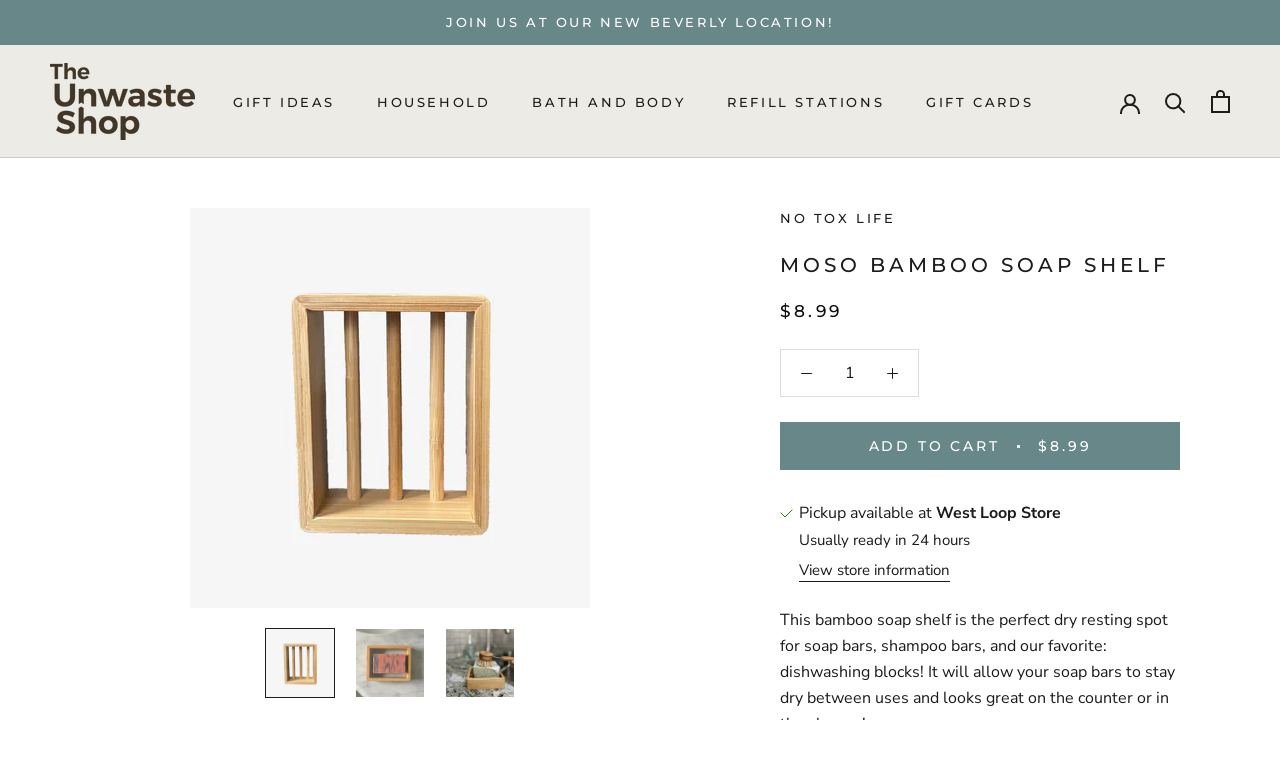

--- FILE ---
content_type: text/javascript; charset=utf-8
request_url: https://theunwasteshop.com/products/moso-bamboo-soap-shelf.js
body_size: 1250
content:
{"id":5990581600413,"title":"Moso Bamboo Soap Shelf","handle":"moso-bamboo-soap-shelf","description":"\u003cp\u003e\u003cspan data-mce-fragment=\"1\"\u003eThis bamboo soap shelf is the perfect dry resting spot for soap bars, shampoo bars, and our favorite: dishwashing blocks! It will allow your soap bars to stay dry between uses and looks great on the counter or in the shower!\u003c\/span\u003e\u003c\/p\u003e\n\u003cstyle\u003e\u003c!--\n.so-tab {\n   position: relative;\n   width: 100%;\n   overflow: hidden;\n   margin: 0 0px 0 0;\nborder-bottom: 1px solid #999;\n }\n.so-tab p { padding-bottom: 10px; }\n .so-tab label {\n   position: relative;\n   display: block;\n   padding: 0 25px 0 0;\n   margin-bottom: 15px;\nmargin-top: 15px;\n   line-height: normal;\n   cursor: pointer;\nfont-weight:bold;\n }\n .so-tab input {\n   position: absolute;\n   opacity: 0;\n   z-index: -1;\n }\n .so-tab-content {\n   max-height: 0;\n   overflow: hidden;\n   transition: max-height .35s;\n\n }\n \/* :checked *\/\n .so-tab input:checked ~ .so-tab-content {\n   max-height: none;\n }\n \/* Icon *\/\n .so-tab label::after {\n   position: absolute;\n   right: 0;\n   top: 0;\n   display: block;\n   -webkit-transition: all .35s;\n   -o-transition: all .35s;\n   transition: all .35s;\n }\n .so-tab input[type=checkbox] + label::after {\n   content: \"+\";\n }\n .so-tab input[type=radio] + label::after {\n   content: \"\\25BC\";\n }\n .so-tab input[type=checkbox]:checked + label::after {\n   transform: rotate(315deg);\n }\n .so-tab input[type=radio]:checked + label::after {\n   transform: rotateX(180deg);\n }\n.so-accordion-wrapper { border-top: 1px solid #999; }\n--\u003e\u003c\/style\u003e\n\u003cdiv class=\"so-accordion-wrapper\"\u003e\n\u003cdiv class=\"so-tab\"\u003e\n\u003cinput id=\"so-tab-1\" type=\"checkbox\" name=\"tabs\"\u003e \u003clabel for=\"so-tab-1\"\u003eAlternative To\u003c\/label\u003e\n\u003cdiv class=\"so-tab-content\"\u003e\n\u003cp\u003e\u003cspan data-mce-fragment=\"1\"\u003ePlastic soap dishes\u003c\/span\u003e\u003c\/p\u003e\n\u003c\/div\u003e\n\u003c\/div\u003e\n\u003cdiv class=\"so-tab\"\u003e\n\u003cinput id=\"so-tab-2\" type=\"checkbox\" name=\"tabs\"\u003e \u003clabel for=\"so-tab-2\"\u003eCare Instructions\u003c\/label\u003e\n\u003cdiv class=\"so-tab-content\"\u003e\n\u003cp\u003e\u003cspan data-mce-fragment=\"1\"\u003ePlace in an area where it can drain or elevate to keep out of standing water.\u003c\/span\u003e\u003c\/p\u003e\n\u003c\/div\u003e\n\u003c\/div\u003e\n\u003cdiv class=\"so-tab\"\u003e\n\u003cinput id=\"so-tab-3\" type=\"checkbox\" name=\"tabs\"\u003e \u003clabel for=\"so-tab-3\"\u003eIngredients \/ Materials\u003c\/label\u003e\n\u003cdiv class=\"so-tab-content\"\u003e\n\u003cp\u003e100% Bamboo\u003c\/p\u003e\n\u003c\/div\u003e\n\u003c\/div\u003e\n\u003cdiv class=\"so-tab\"\u003e\n\u003cinput id=\"so-tab-5\" type=\"checkbox\" name=\"tabs\"\u003e \u003clabel for=\"so-tab-5\"\u003eAbout the Brand\u003c\/label\u003e\n\u003cdiv class=\"so-tab-content\"\u003e\n\u003cp\u003eNo Tox Life is a toxin-free, vegan skincare line, owned and operated by mother daughter duo- Sandee and Callie. In 2013, Sandee started experimenting with making soap and other bath \u0026amp; body products. After heading to her local grocery store and reading the \"natural\" shampoo ingredients, she realized that it was full of harsh, drying detergents that were causing her scalp issues. The idea of No Tox Life was born - helping people switch to a truly non-toxic lifestyle. Everything is handmade in Los Angeles and each product is made using high quality, effective, natural ingredients.\u003c\/p\u003e\n\u003c\/div\u003e\n\u003c\/div\u003e\n\u003cdiv class=\"so-tab\"\u003e\n\u003cinput id=\"so-tab-4\" type=\"checkbox\" name=\"tabs\"\u003e \u003clabel for=\"so-tab-4\"\u003eEnd of Life\u003c\/label\u003e\n\u003cdiv class=\"so-tab-content\"\u003e\n\u003cp\u003eThis soap shelf is compostable.\u003c\/p\u003e\n\u003c\/div\u003e\n\u003c\/div\u003e\n\u003c\/div\u003e","published_at":"2022-02-04T13:16:44-06:00","created_at":"2021-01-18T17:20:38-06:00","vendor":"No Tox Life","type":"Soap Dish","tags":["All Products","Household","Kitchen","No Tox Life"],"price":899,"price_min":899,"price_max":899,"available":true,"price_varies":false,"compare_at_price":null,"compare_at_price_min":0,"compare_at_price_max":0,"compare_at_price_varies":false,"variants":[{"id":37635257434269,"title":"Default Title","option1":"Default Title","option2":null,"option3":null,"sku":"NTL-BSS","requires_shipping":true,"taxable":true,"featured_image":null,"available":true,"name":"Moso Bamboo Soap Shelf","public_title":null,"options":["Default Title"],"price":899,"weight":88,"compare_at_price":null,"inventory_management":"shopify","barcode":"","requires_selling_plan":false,"selling_plan_allocations":[]}],"images":["\/\/cdn.shopify.com\/s\/files\/1\/0523\/4966\/5437\/products\/Attachment-1_27.jpg?v=1626470964","\/\/cdn.shopify.com\/s\/files\/1\/0523\/4966\/5437\/products\/IMG_5779_1.jpg?v=1626470964","\/\/cdn.shopify.com\/s\/files\/1\/0523\/4966\/5437\/products\/BEDSoap_fe0836a2-773d-4c9c-9823-8a0e833931b8.jpg?v=1647975927"],"featured_image":"\/\/cdn.shopify.com\/s\/files\/1\/0523\/4966\/5437\/products\/Attachment-1_27.jpg?v=1626470964","options":[{"name":"Title","position":1,"values":["Default Title"]}],"url":"\/products\/moso-bamboo-soap-shelf","media":[{"alt":null,"id":20737362002077,"position":1,"preview_image":{"aspect_ratio":1.0,"height":2879,"width":2879,"src":"https:\/\/cdn.shopify.com\/s\/files\/1\/0523\/4966\/5437\/products\/Attachment-1_27.jpg?v=1626470964"},"aspect_ratio":1.0,"height":2879,"media_type":"image","src":"https:\/\/cdn.shopify.com\/s\/files\/1\/0523\/4966\/5437\/products\/Attachment-1_27.jpg?v=1626470964","width":2879},{"alt":null,"id":20867631677597,"position":2,"preview_image":{"aspect_ratio":1.0,"height":3024,"width":3024,"src":"https:\/\/cdn.shopify.com\/s\/files\/1\/0523\/4966\/5437\/products\/IMG_5779_1.jpg?v=1626470964"},"aspect_ratio":1.0,"height":3024,"media_type":"image","src":"https:\/\/cdn.shopify.com\/s\/files\/1\/0523\/4966\/5437\/products\/IMG_5779_1.jpg?v=1626470964","width":3024},{"alt":null,"id":24654619738269,"position":3,"preview_image":{"aspect_ratio":1.0,"height":2932,"width":2932,"src":"https:\/\/cdn.shopify.com\/s\/files\/1\/0523\/4966\/5437\/products\/BEDSoap_fe0836a2-773d-4c9c-9823-8a0e833931b8.jpg?v=1647975927"},"aspect_ratio":1.0,"height":2932,"media_type":"image","src":"https:\/\/cdn.shopify.com\/s\/files\/1\/0523\/4966\/5437\/products\/BEDSoap_fe0836a2-773d-4c9c-9823-8a0e833931b8.jpg?v=1647975927","width":2932}],"requires_selling_plan":false,"selling_plan_groups":[]}